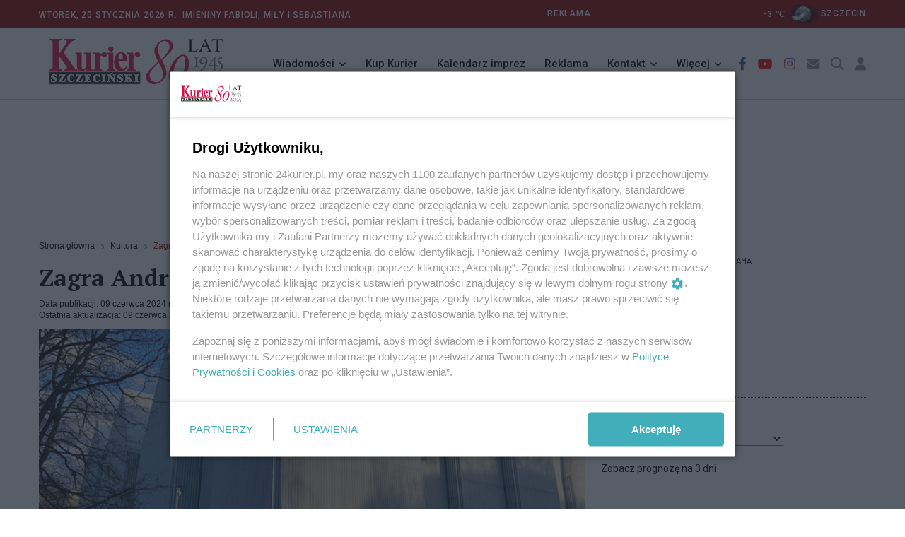

--- FILE ---
content_type: text/html; charset=utf-8
request_url: https://w2.24kurier.pl/aktualnosci/kultura/zagra-andrzej-sikorowski-50-lat-na-scenie/
body_size: 9499
content:



<!DOCTYPE html>
<html lang="pl">
<head>


    <!-- Google tag (gtag.js) -->
    <script async src="https://www.googletagmanager.com/gtag/js?id=G-18LN54EZZD"></script>
    <script>
        window.dataLayer = window.dataLayer || [];
        function gtag() { dataLayer.push(arguments); }
        gtag('js', new Date());

        gtag('config', 'G-18LN54EZZD');
    </script>


    <meta http-equiv="content-type" content="text/html; charset=UTF-8" />
    <meta name="viewport" content="width=device-width, initial-scale=1" />
    <meta name="theme-color" content="#202D40" />

    <script integrity="sha256-9/aliU8dGd2tb6OSsuzixeV4y/faTqgFtohetphbbj0=" crossorigin="anonymous" src="https://code.jquery.com/jquery-3.5.1.min.js"></script>
    <script type="text/javascript" src="/Scripts/jquery.validate.min.js"></script>
    <script type="text/javascript" src="/Scripts/jquery.cookie.js"></script>

    <script src="/Scripts/googledfp2.js?v=202510151312"></script>
    <script type="text/javascript" src="/Scripts/imieniny.js?v=20240819_1955"></script>

    <script type="text/javascript" src="/Scripts/jquery-ui.js?v=20221008"></script>
    <script type="text/javascript" src="/Scripts/datepicker-pl.js?v=20221008"></script>

    <script integrity="sha384-MrcW6ZMFYlzcLA8Nl+NtUVF0sA7MsXsP1UyJoMp4YLEuNSfAP+JcXn/tWtIaxVXM" crossorigin="anonymous" src="https://cdn.jsdelivr.net/npm/bootstrap@5.0.2/dist/js/bootstrap.bundle.min.js"></script>
    <script async defer crossorigin="anonymous" src="https://connect.facebook.net/pl_PL/sdk.js#xfbml=1&amp;version=v4.0"></script>
    <script src="https://cdn.jsdelivr.net/gh/fancyapps/fancybox@3.5.7/dist/jquery.fancybox.min.js"></script>
    <script src="https://cdnjs.cloudflare.com/ajax/libs/malihu-custom-scrollbar-plugin/3.1.5/jquery.mCustomScrollbar.concat.min.js"></script>
    <script type="text/javascript" src="/Scripts/slick.min.js"></script>
    <script type="text/javascript" src="/Scripts/jquery.vEllipsis.min.js"></script>
    <script type="text/javascript" src="/Scripts/rAF.js"></script>
    <script type="text/javascript" src="/Scripts/jquery.fitvids.js"></script>
    <script type="text/javascript" src="/Scripts/pomocnicze.js?v=20251009"></script>
    <script type="text/javascript" src="/Scripts/jquery.scrolling-tabs.js"></script>



        <title>24Kurier.pl - Zagra Andrzej Sikorowski. 50 lat na scenie</title>


    <meta name="description" content="" />
    <meta name="keywords" content="Andrzej Sikorski" />
    <meta property="og:title" content="Zagra Andrzej Sikorowski. 50 lat na scenie" />
    <meta property="og:type" content="website" />
    <meta property="og:url" content="https://w2.24kurier.pl/aktualnosci/kultura/zagra-andrzej-sikorowski-50-lat-na-scenie/" />
    <meta property="og:image" content="https://w2.24kurier.pl/media/pqlj5zcq/793083-anna-gniazdowska.jpg?width=834&height=360&v=1daba3c40125bc0" />
    <meta property="og:description" content="" />


    <link rel="icon" type="image/png" href="https://24kurier.pl/img/favicon.png" />

    <link rel="stylesheet" integrity="sha384-EVSTQN3/azprG1Anm3QDgpJLIm9Nao0Yz1ztcQTwFspd3yD65VohhpuuCOmLASjC" crossorigin="anonymous" href="https://cdn.jsdelivr.net/npm/bootstrap@5.0.2/dist/css/bootstrap.min.css">
    <link rel="stylesheet" href="https://cdn.jsdelivr.net/gh/fancyapps/fancybox@3.5.7/dist/jquery.fancybox.min.css" />
    <link rel="stylesheet" integrity="sha512-MV7K8+y+gLIBoVD59lQIYicR65iaqukzvf/nwasF0nqhPay5w/9lJmVM2hMDcnK1OnMGCdVK+iQrJ7lzPJQd1w==" crossorigin="anonymous" referrerpolicy="no-referrer" href="https://cdnjs.cloudflare.com/ajax/libs/font-awesome/6.2.1/css/all.min.css" />
    <link rel="stylesheet" href="https://cdnjs.cloudflare.com/ajax/libs/malihu-custom-scrollbar-plugin/3.1.5/jquery.mCustomScrollbar.min.css">

    <link rel="stylesheet" type="text/css" href="/Css/custom_styles.css?v=20251118">
    <link rel="stylesheet" type="text/css" href="/Css/custom_styles_mb.css?v=20251106">
    <link rel="stylesheet" type="text/css" href="/Css/slick.css">
    <link rel="stylesheet" type="text/css" href="/Css/jquery.scrolling-tabs.css">


    <script async src="https://www.instagram.com/embed.js"></script>




    <script>
        (function (i, s, o, g, r, a, m) {
            i['GoogleAnalyticsObject'] = r; i[r] = i[r] || function () {
                (i[r].q = i[r].q || []).push(arguments)
            }, i[r].l = 1 * new Date(); a = s.createElement(o),
                m = s.getElementsByTagName(o)[0]; a.async = 1; a.src = g; m.parentNode.insertBefore(a, m)
        })(window, document, 'script', '//www.google-analytics.com/analytics.js', 'ga');

        ga('create', 'UA-52811761-2', 'auto');
        ga('send', 'pageview');

        setTimeout("ga('send', 'event', 'NoBounce', 'Over 10 seconds')", 10000);

    </script>

    <script>
        const theme = localStorage.getItem('theme');
        document.documentElement.dataset.theme = theme;
    </script>
    
    <script id='gptScript' type='text/javascript' crossorigin='anonymous' async src="//securepubads.g.doubleclick.net/tag/js/gpt.js"></script>
    <script>var sas_idmnet = sas_idmnet || {}; sas_idmnet.cmd = sas_idmnet.cmd || []; var sas = sas || {}; sas.cmd = sas.cmd || []; var NzpPyBmOTGuZ = NzpPyBmOTGuZ || false;</script>
    <script type='text/javascript' async src="//smart.idmnet.pl/738737/smartConfig_2123789.js"></script>
    <script type='text/javascript' async src="//smart.idmnet.pl/prebidBoilerplate.js"></script>
        
    <div id="fb-root"></div>
    <script async defer crossorigin="anonymous" nonce="rL9KcjBj" src="https://connect.facebook.net/pl_PL/sdk.js#xfbml=1&amp;version=v15.0"></script>

</head>

<body>

    <header class="header sticky_on">
        <div id="sticky_placeholder"></div>
        <!-- start  topbar -->
        <div class="topbar" id="topbar_wrap">
            <div class="container">
                <div class="row align-items-center">
                    <!-- data -->
                    <div class="col-lg-6">
                        <span class="meta">


                            Wtorek,
                            20 stycznia 2026&nbsp;r.&nbsp;
                            <script type="text/javascript">
            				<!--
                                if (WypiszImieniny) {
                                    WypiszImieniny('Imieniny ', '',
                                        ", ", " i ",
                                        0);
                                }
                                //-->

                            </script>

                        </span>



                    </div>
                    <!-- imieniny koniec -->

                    

<div class="col-lg-6">
    <div class="topbar_right">
        <div class="d-none d-lg-block">
            <span class="meta" style="text-align:left; padding-right:20em">
                <a href="/redakcja/reklama/">REKLAMA</a>
            </span>
            <!--2026-01-20T06:00:00+01:00--><span class="meta">
		-3
		<span>℃</span><a href="/pogoda"><img class="ml-2 mr-2" style="width: 50px;" src="/img/pogoda/kchl.png" alt="" /><span class="meta">szczecin</span></a></span>
        </div>
    </div>
</div>



                    
                        
                    
                </div>
            </div>
        </div>
        <!-- end topbar -->
        <!-- menu -->
        <div class="header_main navbar_wrap" id="navbar_wrap">
            <div class="container">
                <div class="row">
                    <div class="d-flex align-items-center justify-content-between">
                        <!-- start logo -->
                        <div class="logo">
                            <a href="/">
                                <img src="/media/5g1hmouo/kurier_winieta_31-12-2022_bez_napisow_277x70_80_lat.png" alt="24kurier.pl" />
                            </a>
                        </div>
                        <!-- koniec logo -->
                        <!-- start main menu -->
                        <nav class="main_menu">
                            <ul>
                                <li class="main_menu_item main_menu_sub">
                                    <a href="#">Wiadomości</a>
                                    <ul class="main_menu_dropdown">
                                        <li><a href="/aktualnosci/wiadomosci">Szczecin/Region</a></li>
                                        <li><a href="/aktualnosci/sport/">Sport</a></li>
                                        <li><a href="/aktualnosci/kultura/">Kultura</a></li>
                                        <li><a href="/aktualnosci/nauka/">Nauka</a></li>
                                        <li><a href="/aktualnosci/kraj">Kraj/Świat</a></li>
                                        <li><a href="/na-luzie/">Na luzie</a></li>
                                    </ul>
                                </li>

                                <li class="main_menu_item">
                                    <a href="//ekurier.24kurier.pl" target="_blank">Kup Kurier</a>
                                </li>

                                <li class="main_menu_item">
                                    <a href="/kalendarz-imprez/">Kalendarz imprez</a>
                                </li>

                                <li class="main_menu_item">
                                    <a href="/redakcja/reklama">Reklama</a>
                                </li>

                                <li class="main_menu_item main_menu_sub">
                                    <a href="#">Kontakt</a>
                                    <ul class="main_menu_dropdown">
                                        <li><a href="/strony-pomocnicze/napisz-do-nas/">Napisz do nas</a></li>
                                        <li><a href="/redakcja/kontakt">Redakcja</a></li>
                                    </ul>
                                </li>

                                <li class="main_menu_item main_menu_sub">
                                    <a href="#">Więcej</a>
                                    <ul class="main_menu_dropdown">
                                        <li><a href="/75-lat-kuriera-szczecinskiego/">80 lat Kuriera</a></li>
                                        <li><a href="/pogoda/">Pogoda</a></li>
                                    </ul>
                                </li>

                            </ul>
                        </nav>
                        <!-- koniec main menu -->
                        <!-- start ikony -->
                        <ul class="header_item">
                            <li class="item i_facebook"><a href="https://www.facebook.com/KurierSzczecinski/" target="_blank"><i class="fab fa-facebook-f"></i></a></li>
                            <li class="item i_youtube"><a href="https://www.youtube.com/user/24Kurier" target="_blank"><i class="fab fa-youtube"></i></a></li>
                            <li class="item i_instagram"><a href="https://www.instagram.com/explore/locations/648581805/24kurierpl-serwis-gazety-kurier-szczecinski/?hl=pl" target="_blank"><i class="fab fa-instagram"></i></a></li>

                            <li class="item i_mail"><a href="/strony-pomocnicze/napisz-do-nas/"><i class="fas fa-envelope"></i></a></li>

                            <li class="item i_search">
                                <div class="nav_search">
                                    <a href="#" class="search_trigger"><i class="fas fa-search"></i></a>
                                    <div class="search_box">
                                        <form class="search_form" id="szukaj_form" action="/Szukaj">
                                            <input name="frazy" type="text" placeholder="Szukaj na 24kurier.pl" class="search_input" />
                                            <button type="submit" class="search_button"
                                                    onclick="document.getElementById('szukaj_form').submit();">
                                                <i class="fas fa-search"></i>
                                            </button>
                                        </form>
                                    </div>
                                </div>

                            </li>
                            <li>
                                


    <li class="item i_login">
        <a href="/logowanie">
            <i class="fa-solid fa-user"></i>
            </a>
    </li>

                            </li>
                        </ul>
                        <!-- koniec ikony -->
                    </div>
                </div>
            </div>
        </div>
    </header>


    <!-- start mobile-header -->
    <div class="mobile_header mobile_sticky_on">
        <div id="mobile_sticky_placeholder"></div>
        <div class="topbar_mobile" id="topbar_mobile">
            <ul>
                <li>
                    Wtorek,
                    20 stycznia 2026r.&nbsp;

                </li>
            </ul>
        </div>

        <div class="mobile_menu_bar_wrap" id="mobile_menu_bar_wrap">
            <div class="menu_mobile_bar">
                <div class="logo bg-shadow">
                    <a href="/"><img src="/media/5g1hmouo/kurier_winieta_31-12-2022_bez_napisow_277x70_80_lat.png" alt="24kurier"></a>
                </div>


            <ul class="header_item">
                <li class="item i_mail">
                    <a href="/strony-pomocnicze/napisz-do-nas/"><i class="fas fa-envelope"></i></a>
                </li>

                <li class="item i_search">
                    <div class="nav_search">
                        <a href="#" class="search_trigger"><i class="fas fa-search"></i></a>
                        <div class="search_box">
                            <form class="search_form" id="szukaj_form" action="/Szukaj">
                                <input type="text" name="frazy" placeholder="Szukaj na 24kurier.pl" class="search_input">
                                <button type="submit" class="search_button" onclick="document.getElementById('szukaj_form').submit();">
                                    <i class="fas fa-search"></i>
                                </button>
                            </form>
                        </div>
                    </div>
                </li>


                <li class="item i_switch">
                    <a class="darkbutton"><i class="fa-solid fa-moon"></i></a>
                    <a class="lightbutton" style="display:none;"><i class="fa-solid fa-sun"></i> </a>
                </li>

                
                    


    <li class="item i_login">
        <a href="/logowanie">
            <i class="fa-solid fa-user"></i>
            </a>
    </li>

                

                <li class="item">
                    <span class="togler_mobile">
                        <span class="bar"></span>
                        <span class="bar"></span>
                        <span class="bar"></span>
                        <span class="bar"></span>
                    </span>
                </li>
            </ul>

            </div>

            <div class="menu_mobile_nav">
                <div class="menu_mobile">
                    <ul class="menu">
                        <li class="menu_mobile_sub">
                            <a href="/aktualnosci/wiadomosci/">Wiadomości</a>
                            <ul class="menu_mobile_dropdown">
                                <li><a href="/aktualnosci/wiadomosci">Szczecin/Region</a></li>
                                <li><a href="/aktualnosci/sport/">Sport</a></li>
                                <li><a href="/aktualnosci/kultura/">Kultura</a></li>
                                <li><a href="/aktualnosci/nauka/">Nauka</a></li>
                                <li><a href="/aktualnosci/kraj/">Kraj/Świat</a></li>
                                <li><a href="/na-luzie/">Na Luzie</a></li>
                            </ul>
                        </li>

                        <li>
                            <a href="//ekurier.24kurier.pl" target="_blank">Kup Kurier</a>
                        </li>

                        <li>
                            <a href="/kalendarz-imprez/">Kalendarz imprez</a>
                        </li>

                        <li>
                            <a href="/redakcja/reklama/">Reklama</a>
                        </li>

                        <li class="menu_mobile_sub">
                            <a href="/redakcja/kontakt/">Kontakt</a>
                            <ul class="menu_mobile_dropdown">
                                <li><a href="/strony-pomocnicze/napisz-do-nas/">Napisz do nas</a></li>
                                <li><a href="/redakcja/kontakt">Redakcja</a></li>
                            </ul>
                        </li>

                        <li class="menu_mobile_sub">
                            <a href="#">Więcej</a>
                            <ul class="menu_mobile_dropdown">
                                <li><a href="/75-lat-kuriera-szczecinskiego/">80 lat kuriera</a></li>
                                <li><a href="/pogoda/">Pogoda</a></li>
                            </ul>
                        </li>

                    </ul>
                </div>
            </div>
        </div>
    </div>

    <div class="box_reklama_txt">REKLAMA</div>
    <div class="box_reklama">

              
        
    <div id='top_1'>
        <script type='text/javascript'>
            sas_idmnet.cmd.push(function () { sas_idmnet.release('top_1'); });
        </script>
    </div>

        


    </div>

    






<script type="application/ld+json">
{
        "@type": "NewsArticle",
    "mainEntityOfPage": "https://w2.24kurier.pl/aktualnosci/kultura/zagra-andrzej-sikorowski-50-lat-na-scenie/",
    "headline": "Zagra Andrzej Sikorowski. 50 lat na scenie",
    "description": "",
    "datePublished": null,
    "dateModified": "2024-06-09 07:11",
    "author": {
            "@type": "Person",
        "name": "Redakcja Kuriera"
    },
    "publisher": {
            "@type": "Organization",
        "name": "Kurier Szczeci\u0144ski",
        "url": "https://24kurier.pl",
        "logo": {
                "@type": "ImageObject",
            "url": "https://24kurier.pl/img/fav/favicon.ico"
        }
        },
    "image": {
            "@type": "ImageObject",
        "url": "https://w2.24kurier.pl/media/pqlj5zcq/793083-anna-gniazdowska.jpg?width=834&height=360&v=1daba3c40125bc0"
    },
    "@context": "http://schema.org"
}
</script>


<div class="container artykul">
    <div class="row">
        <div class="col-lg-8 col-md-12">
            


<div>
    <ul class="breadcrumb">

                <li class="breadcrumb-item">
                    <a href="/">
                        Strona g&#x142;&#xF3;wna
                    </a>
                </li>
                <li class="breadcrumb-item">
                    <a href="/aktualnosci/kultura/">
                        Kultura
                    </a>
                </li>

        <li class="breadcrumb-item active">
            Zagra Andrzej Sikorowski. 50 lat na scenie
        </li>
    </ul>
</div>

            <div class="art">
                <h1 class="art_tytul">
                    Zagra Andrzej Sikorowski. 50 lat na scenie

                </h1>
                    <div class="art_meta">
                        <div class="art_pub">
                            Data publikacji: 09 czerwca 2024 r. 07:11
                        </div>

                            <div class="art_akt">
                                Ostatnia aktualizacja: 09 czerwca 2024 r. 07:11
                            </div>
                    </div>

                <input type="hidden" id="viewCount" value='1,201'>
                <input type="hidden" id="artId" value="736289">

                    <div class="art_fot_top">

                        <a href="https://w2.24kurier.pl/media/pqlj5zcq/793083-anna-gniazdowska.jpg" data-fancybox="gallery3" data-caption='Fot. Anna GNIAZDOWSKA'>
                            <!-- tu jest istotne by link nie miał dodatkowych parametrów -->
                            <img src="/media/pqlj5zcq/793083-anna-gniazdowska.jpg?width=834&amp;height=360&amp;v=1daba3c40125bc0" class="img-fluid figure-img" alt="Zagra Andrzej Sikorowski. 50 lat na scenie" />
                        </a>

                        <div class="art_fot_podpis">
                            Fot. Anna GNIAZDOWSKA
                            <span class="autor_fotki">
                                &nbsp;
                            </span>
                        </div>
                    </div>



                <p><strong>W niedzielę o g. 17 w Filharmonii w Szczecinie zagra Andrzej Sikorski. Artysta to wybitna postać polskiej sceny muzycznej: poeta, autor tekstów, kompozytor, piosenkarz i gitarzysta, lider grupy Pod Budą, felietonista, twórca utworów do filmów i spektakli teatralnych, laureat wielu nagród i wyróżnień oraz odznaczeń państwowych. </strong></p><center>
    <div class="box_reklama_txt">REKLAMA</div>
    <div id='inside_2_article'>
        <script type='text/javascript'>
            sas_idmnet.cmd.push(function () { sas_idmnet.release('inside_2_article'); });
        </script>
    </div>
    <div class="odstep"></div>
</center>
<p>W październiku artysta obchodził jubileusz siedemdziesiątych urodzin. Kolejny jubileuszowy akcent, to 50 lat pracy artystycznej, a od ponad 40 lat jest na scenie z grupą „Pod Budą”. 40 lat temu otrzymał wyróżnienie na festiwalu Polskiej Piosenki w Opolu, a 30 lat temu na Sopot Festival ’89.</p>
<p>Z udziałem zespołu muzycznego składającego się z kilku osób w tym córki Mai, Andrzej Sikorowski wykona swoje największe przeboje, w tym z repertuaru grupy „Pod Budą”.</p>
<p><strong>(as)</strong></p>

                <div class="box_reklama_txt">REKLAMA</div>
                <div class="box_reklama">
                    
    <center>
        <div id='inside_3_article'>
            <script type='text/javascript'>
                sas_idmnet.cmd.push(function () { sas_idmnet.release('inside_3_article'); });
            </script>
        </div>
    </center>

                    

                </div>


                        <div class="galeria">
                                        <div>

                                            <a data-fancybox="gallery3"
                                                                                              data-caption='Fot. Anna GNIAZDOWSKA'
                                               href="/media/0mlozd05/855168-anna-gniazdowska.jpg">
                                                <img src="/media/0mlozd05/855168-anna-gniazdowska.jpg?rmode=pad&amp;width=266&amp;height=200&amp;bgcolor=fff&amp;v=1dab8d678844f20"
                                                     class="img-fluid"
                                                     alt="Zagra Andrzej Sikorowski. 50 lat na scenie">
                                            </a>
                                        </div>

                        </div>







                </div> <!-- zamyka artykuł (art)-->

               

                <div class="art_social">
                    <script type="text/javascript" async="async" src="//s7.addthis.com/js/300/addthis_widget.js#pubid=ra-55ad103716fce35b"></script>

<div class="addthis_sharing_toolbox"></div>

                </div>

                



                

    <div>
        <span>
            Tylko zalogowani użytkownicy mają możliwość komentowania
        </span>
        <br />
        <a href="/memberspages/zaloguj/?returnUrl=/aktualnosci/kultura/zagra-andrzej-sikorowski-50-lat-na-scenie/">
            Zaloguj się
        </a>
        <a href="/memberspages/zarejestruj/">
            Zarejestruj
        </a>
        <hr />
    </div>








            </div>

        <div class="col-lg-4 col-md-12">

            






                <div class="box_reklama_txt">REKLAMA</div>
                <div class="box_reklama">
                    <div id='side_1'>
    <script type='text/javascript'>
        sas_idmnet.cmd.push(function () { sas_idmnet.release('side_1'); });
    </script>
</div>


                </div>

            

<!-- Pogoda -->
<div class="sidebox">
    <h1 class="headline_sidebox_1">
        <span>
            Pogoda
        </span>
    </h1>

    <div class="pogoda">
        <table>
            <!----><tr><td>
            -3
            <span>℃</span></td><td><img class="ml-2 mr-2" style="width: 70px;" src="/img/pogoda/kchl.png" alt="pogos_icon" /></td><td><select id="ddlMiasto" class="pogoda_widget_dll"><option value="szczecin">Szczecin</option><option value="bialogard">Białogard</option><option value="choszczno">Choszczno</option><option value="drawsko-pomorskie">Drawsko Pomorskie</option><option value="goleniow">Goleniów</option><option value="gryfice">Gryfice</option><option value="gryfino">Gryfino</option><option value="kamien-pomorski">Kamień Pomorski</option><option value="kolobrzeg">Kołobrzeg</option><option value="koszalin">Koszalin</option><option value="lobez">Łobez</option><option value="mysliborz">Myślibórz</option><option value="police">Police</option><option value="pyrzyce">Pyrzyce</option><option value="slawno">Sławno</option><option value="stargard-szczecinski">Stargard</option><option value="swidwin">Świdwin</option><option value="swinoujscie">Świnoujscie</option><option value="szczecinek">Szczecinek</option><option value="walcz">Wałcz</option></select></td></tr>
            <tr>
                <td colspan="3">
                    <a href="/pogoda/">Zobacz prognozę na 3 dni </a>
                </td>
            </tr>
        </table>
    </div>
</div>





            <!-- newsroom -->


                <div class="box_reklama_txt">REKLAMA</div>
                <div class="box_reklama" style="max-width:325px">
                    <center>
                        <div id='side_2'>
    <script type='text/javascript'>
        sas_idmnet.cmd.push(function () { sas_idmnet.release('side_2'); });
    </script>
</div>

                    </center>
                </div>



            </div>

    </div>

</div>

<script>

	//$("iframe").wrap("<div class='art_video'/>");
	$('iframe[src^="https://www.youtube.com/embed/"]').wrap("<div class='art_video'/>");

	//$(".art img").not('.art_fot_top').wrap("<figure class='art_fot_center'>");
	$(".art img").not('.art_fot_top').addClass("img-fluid");
	$(".art img").not('.art_fot_top').css('height', 'auto');




</script>



    <div class="odstep"></div>

    <!-- STOPKA -->
    <footer class="stopka">
        <div class="row">
            <div class="col-md-4">
                <p>Copyright © 2022 Kurier Szczeciński sp. z o.o. <br />Wszelkie prawa zastrzeżone</p>
            </div>

            <div class="col-md-8">
                <ul class="stopka_linki">
                    <li><a href="/redakcja/kontakt/">Kontakt</a></li>
                    <li><a href="/redakcja/nota-wydawnicza/">Nota wydawnicza</a></li>
                    <li><a href="/redakcja/pap/">Nota prawna</a></li>
                    <li><a href="/strony-pomocnicze/polityka-prywatnosci/">Polityka prywatności</a></li>
                    <li><a href="/redakcja/reklama/">Reklama</a></li>
                </ul>
            </div>
        </div>
    </footer>


    <!-- START JAVASCRIPT -->


    <script type="text/javascript" src="/Scripts/app.js?v=20251009"></script>

    <script>
        window.twttr = (function (d, s, id) {
            var js, fjs = d.getElementsByTagName(s)[0],
                t = window.twttr || {};
            if (d.getElementById(id)) return t;
            js = d.createElement(s);
            js.id = id;
            js.src = "https://platform.twitter.com/widgets.js";
            fjs.parentNode.insertBefore(js, fjs);

            t._e = [];
            t.ready = function (f) {
                t._e.push(f);
            };
            return t;
        }
            (document, "script", "twitter-wjs"));
    </script>



    <script type="text/javascript">


        $(document).ready(function () {

            $('.dpCommentSend').click(function (e) {

                e.preventDefault();
                if (!$('#dpComments_Regulamin').is(':checked')) {
                    alert("Musisz zaakceptować regulamin");
                }
                else if ($('.dpComments_form #Name').val().length == 0) {
                    alert("Pole Nazwa jest wymagane");
                }
                else if ($('.dpComments_form #Message').val().length == 0) {
                    alert("Pole Wiadomość jest wymagane");
                }
                else {
                    var btn = $('#dpComments_Submit');
                    btn.prop('disabled', true);
                    var form = $('.dpComments_form');
                    $.post(form.attr('action'), form.serialize(), function () {


                    }).done(function (result) {
                        switch (result) {
                            case 'captcha_failed':
                                $('#recaptcha_reload').click();
                                alert('Błąd reCaptcha');
                                break;
                            case 'OK':

                                $('.dpComments_form #Name').val('');
                                $('.dpComments_form #Message').val('');
                                $('#dpComments_Regulamin').prop("checked", false);
                                $('#recaptcha_reload').click();

                                alert("Komentarz został wysłany i czeka na akceptację.");

                                break;
                            default:
                        }

                    }).fail(function () {
                        alert("Nie można w tej chwili wysłać komentarza.");
                    }).always(function () {

                    });

                    btn.prop('disabled', false);
                }
            });

        });

        $(function () {

            const urlParams = new URLSearchParams(window.location.search);
            const param_dateimp = urlParams.get('dateimp');
            const param_categoryimp = urlParams.get('categoryimp');

            $("#datepicker").datepicker({
                dateFormat: 'mm-dd-yy',
                showButtonPanel: false,
                onSelect: function (dateStr) {
                    var baseurl = window.location.origin + '/kalendarz-imprez/';
                    var params = '?dateimp=' + dateStr;

                    if (param_categoryimp) {
                        params = params + '&categoryimp=' + param_categoryimp;
                    }
                    window.location = baseurl + params;
                }



            });

            if (param_dateimp) {
                var dt = new Date(param_dateimp);
                $('#datepicker').datepicker("setDate", new Date(dt));
            }
        });


    </script>





</body>
</html>



--- FILE ---
content_type: text/css
request_url: https://w2.24kurier.pl/Css/jquery.scrolling-tabs.css
body_size: 525
content:
/**
 * jquery-bootstrap-scrolling-tabs
 * @version v2.6.1
 * @link https://github.com/mikejacobson/jquery-bootstrap-scrolling-tabs
 * @author Mike Jacobson <michaeljjacobson1@gmail.com>
 * @license MIT License, http://www.opensource.org/licenses/MIT
 */

 .scrtabs-tab-container * {
    box-sizing: border-box; 
  }
  
  .scrtabs-tab-container {
    height: 42px; 
  }
  
  .scrtabs-tab-container .tab-content {
      clear: left; 
  }
  
  .scrtabs-tab-container.scrtabs-bootstrap4 .scrtabs-tabs-movable-container > .navbar-nav {
    -ms-flex-direction: row;
    flex-direction: row; 
  }
  
  .scrtabs-tabs-fixed-container {
    float: left;
    height: 42px;
    overflow: hidden;
    width: 100%; 
  }
  
  .scrtabs-tabs-movable-container {
    position: relative; 
  }
    
  .scrtabs-tabs-movable-container .tab-content {
      display: none; 
  }
  
  .scrtabs-tab-container.scrtabs-rtl .scrtabs-tabs-movable-container > ul.nav-tabs {
    padding-right: 0; 
  }
  
  .scrtabs-tab-scroll-arrow {
    color: #428bca;
    display: none;
    float: left;
    padding-top: 5px;
  }
  
  .scrtabs-tab-scroll-arrow:hover {
      background-color: #eeeeee; 
  }
  
  .scrtabs-tab-scroll-arrow, 
  .scrtabs-tab-scroll-arrow .scrtabs-click-target {
    cursor: pointer; 
  }
  
  .scrtabs-tab-scroll-arrow.scrtabs-with-click-target {
    cursor: default; 
  }
  
  .scrtabs-tab-scroll-arrow.scrtabs-disable,
  .scrtabs-tab-scroll-arrow.scrtabs-disable .scrtabs-click-target {
    color: #ddd;
    cursor: default; 
  }
  
  .scrtabs-tab-scroll-arrow.scrtabs-disable:hover {
    background-color: initial; 
  }
  
  .scrtabs-tabs-fixed-container ul.nav-tabs > li {
    white-space: nowrap;
  }  

--- FILE ---
content_type: text/javascript
request_url: https://w2.24kurier.pl/Scripts/jquery.scrolling-tabs.js
body_size: 16607
content:
/**
 * jquery-bootstrap-scrolling-tabs
 * @version v2.6.1
 * @link https://github.com/mikejacobson/jquery-bootstrap-scrolling-tabs
 * @author Mike Jacobson <michaeljjacobson1@gmail.com>
 * @license MIT License, http://www.opensource.org/licenses/MIT
 */
/**
 * jQuery plugin version of Angular directive angular-bootstrap-scrolling-tabs:
 * https://github.com/mikejacobson/angular-bootstrap-scrolling-tabs
 */

;(function ($, window) {
    'use strict';
    /* jshint unused:false */
  
    /* exported CONSTANTS */
    var CONSTANTS = {
      CONTINUOUS_SCROLLING_TIMEOUT_INTERVAL: 50, // timeout interval for repeatedly moving the tabs container
                                                  // by one increment while the mouse is held down--decrease to
                                                  // make mousedown continous scrolling faster
      SCROLL_OFFSET_FRACTION: 6, // each click moves the container this fraction of the fixed container--decrease
                                 // to make the tabs scroll farther per click
    
      DATA_KEY_DDMENU_MODIFIED: 'scrtabsddmenumodified',
      DATA_KEY_IS_MOUSEDOWN: 'scrtabsismousedown',
      DATA_KEY_BOOTSTRAP_TAB: 'bs.tab',
    
      CSS_CLASSES: {
        BOOTSTRAP4: 'scrtabs-bootstrap4',
        RTL: 'scrtabs-rtl',
        SCROLL_ARROW_CLICK_TARGET: 'scrtabs-click-target',
        SCROLL_ARROW_DISABLE: 'scrtabs-disable',
        SCROLL_ARROW_WITH_CLICK_TARGET: 'scrtabs-with-click-target'
      },
    
      SLIDE_DIRECTION: {
        LEFT: 1,
        RIGHT: 2
      },
    
      EVENTS: {
        CLICK: 'click.scrtabs',
        DROPDOWN_MENU_HIDE: 'hide.bs.dropdown.scrtabs',
        DROPDOWN_MENU_SHOW: 'show.bs.dropdown.scrtabs',
        FORCE_REFRESH: 'forcerefresh.scrtabs',
        MOUSEDOWN: 'mousedown.scrtabs',
        MOUSEUP: 'mouseup.scrtabs',
        TABS_READY: 'ready.scrtabs',
        TOUCH_END: 'touchend.scrtabs',
        TOUCH_MOVE: 'touchmove.scrtabs',
        TOUCH_START: 'touchstart.scrtabs',
        WINDOW_RESIZE: 'resize.scrtabs'
      }
    };
    
    // smartresize from Paul Irish (debounced window resize)
    (function (sr) {
      var debounce = function (func, threshold, execAsap) {
        var timeout;
    
        return function debounced() {
          var obj = this, args = arguments;
          function delayed() {
            if (!execAsap) {
              func.apply(obj, args);
            }
            timeout = null;
          }
    
          if (timeout) {
            clearTimeout(timeout);
          } else if (execAsap) {
            func.apply(obj, args);
          }
    
          timeout = setTimeout(delayed, threshold || 100);
        };
      };
      $.fn[sr] = function (fn, customEventName) {
        var eventName = customEventName || CONSTANTS.EVENTS.WINDOW_RESIZE;
        return fn ? this.bind(eventName, debounce(fn)) : this.trigger(sr);
      };
    
    })('smartresizeScrtabs');
    
    /* ***********************************************************************************
     * ElementsHandler - Class that each instance of ScrollingTabsControl will instantiate
     * **********************************************************************************/
    function ElementsHandler(scrollingTabsControl) {
      var ehd = this;
    
      ehd.stc = scrollingTabsControl;
    }
    
    // ElementsHandler prototype methods
    (function (p) {
        p.initElements = function (options) {
          var ehd = this;
    
          ehd.setElementReferences(options);
          ehd.setEventListeners(options);
        };
    
        p.listenForTouchEvents = function () {
          var ehd = this,
              stc = ehd.stc,
              smv = stc.scrollMovement,
              ev = CONSTANTS.EVENTS;
    
          var touching = false;
          var touchStartX;
          var startingContainerLeftPos;
          var newLeftPos;
    
          stc.$movableContainer
            .on(ev.TOUCH_START, function (e) {
              touching = true;
              startingContainerLeftPos = stc.movableContainerLeftPos;
              touchStartX = e.originalEvent.changedTouches[0].pageX;
            })
            .on(ev.TOUCH_END, function () {
              touching = false;
            })
            .on(ev.TOUCH_MOVE, function (e) {
              if (!touching) {
                return;
              }
    
              var touchPageX = e.originalEvent.changedTouches[0].pageX;
              var diff = touchPageX - touchStartX;
              if (stc.rtl) {
                diff = -diff;
              }
              var minPos;
    
              newLeftPos = startingContainerLeftPos + diff;
              if (newLeftPos > 0) {
                newLeftPos = 0;
              } else {
                minPos = smv.getMinPos();
                if (newLeftPos < minPos) {
                  newLeftPos = minPos;
                }
              }
              stc.movableContainerLeftPos = newLeftPos;
    
              var leftOrRight = stc.rtl ? 'right' : 'left';
              stc.$movableContainer.css(leftOrRight, smv.getMovableContainerCssLeftVal());
              smv.refreshScrollArrowsDisabledState();
            });
        };
    
        p.refreshAllElementSizes = function () {
          var ehd = this,
              stc = ehd.stc,
              smv = stc.scrollMovement,
              scrollArrowsWereVisible = stc.scrollArrowsVisible,
              actionsTaken = {
                didScrollToActiveTab: false
              },
              isPerformingSlideAnim = false,
              minPos;
    
          ehd.setElementWidths();
          ehd.setScrollArrowVisibility();
    
          // this could have been a window resize or the removal of a
          // dynamic tab, so make sure the movable container is positioned
          // correctly because, if it is far to the left and we increased the
          // window width, it's possible that the tabs will be too far left,
          // beyond the min pos.
          if (stc.scrollArrowsVisible) {
            // make sure container not too far left
            minPos = smv.getMinPos();
    
            isPerformingSlideAnim = smv.scrollToActiveTab({
              isOnWindowResize: true
            });
    
            if (!isPerformingSlideAnim) {
              smv.refreshScrollArrowsDisabledState();
    
              if (stc.rtl) {
                if (stc.movableContainerRightPos < minPos) {
                  smv.incrementMovableContainerLeft(minPos);
                }
              } else {
                if (stc.movableContainerLeftPos < minPos) {
                  smv.incrementMovableContainerRight(minPos);
                }
              }
            }
    
            actionsTaken.didScrollToActiveTab = true;
    
          } else if (scrollArrowsWereVisible) {
            // scroll arrows went away after resize, so position movable container at 0
            stc.movableContainerLeftPos = 0;
            smv.slideMovableContainerToLeftPos();
          }
    
          return actionsTaken;
        };
    
        p.setElementReferences = function (settings) {
          var ehd = this,
              stc = ehd.stc,
              $tabsContainer = stc.$tabsContainer,
              $leftArrow,
              $rightArrow,
              $leftArrowClickTarget,
              $rightArrowClickTarget;
    
          stc.isNavPills = false;
    
          if (stc.rtl) {
            $tabsContainer.addClass(CONSTANTS.CSS_CLASSES.RTL);
          }
    
          if (stc.usingBootstrap4) {
            $tabsContainer.addClass(CONSTANTS.CSS_CLASSES.BOOTSTRAP4);
          }
    
          stc.$fixedContainer = $tabsContainer.find('.scrtabs-tabs-fixed-container');
          $leftArrow = stc.$fixedContainer.prev();
          $rightArrow = stc.$fixedContainer.next();
    
          // if we have custom arrow content, we might have a click target defined
          if (settings.leftArrowContent) {
            $leftArrowClickTarget = $leftArrow.find('.' + CONSTANTS.CSS_CLASSES.SCROLL_ARROW_CLICK_TARGET);
          }
    
          if (settings.rightArrowContent) {
            $rightArrowClickTarget = $rightArrow.find('.' + CONSTANTS.CSS_CLASSES.SCROLL_ARROW_CLICK_TARGET);
          }
    
          if ($leftArrowClickTarget && $leftArrowClickTarget.length) {
            $leftArrow.addClass(CONSTANTS.CSS_CLASSES.SCROLL_ARROW_WITH_CLICK_TARGET);
          } else {
            $leftArrowClickTarget = $leftArrow;
          }
    
          if ($rightArrowClickTarget && $rightArrowClickTarget.length) {
            $rightArrow.addClass(CONSTANTS.CSS_CLASSES.SCROLL_ARROW_WITH_CLICK_TARGET);
          } else {
            $rightArrowClickTarget = $rightArrow;
          }
    
          stc.$movableContainer = $tabsContainer.find('.scrtabs-tabs-movable-container');
          stc.$tabsUl = $tabsContainer.find('.nav-tabs');
    
          // check for pills
          if (!stc.$tabsUl.length) {
            stc.$tabsUl = $tabsContainer.find('.nav-pills');
    
            if (stc.$tabsUl.length) {
              stc.isNavPills = true;
            }
          }
    
          stc.$tabsLiCollection = stc.$tabsUl.find('> li');
    
          stc.$slideLeftArrow = stc.reverseScroll ? $leftArrow : $rightArrow;
          stc.$slideLeftArrowClickTarget = stc.reverseScroll ? $leftArrowClickTarget : $rightArrowClickTarget;
          stc.$slideRightArrow = stc.reverseScroll ? $rightArrow : $leftArrow;
          stc.$slideRightArrowClickTarget = stc.reverseScroll ? $rightArrowClickTarget : $leftArrowClickTarget;
          stc.$scrollArrows = stc.$slideLeftArrow.add(stc.$slideRightArrow);
    
          stc.$win = $(window);
        };
    
        p.setElementWidths = function () {
          var ehd = this,
              stc = ehd.stc;
    
          stc.winWidth = stc.$win.width();
          stc.scrollArrowsCombinedWidth = stc.$slideLeftArrow.outerWidth() + stc.$slideRightArrow.outerWidth();
    
          ehd.setFixedContainerWidth();
          ehd.setMovableContainerWidth();
        };
    
        p.setEventListeners = function (settings) {
          var ehd = this,
              stc = ehd.stc,
              evh = stc.eventHandlers,
              ev = CONSTANTS.EVENTS,
              resizeEventName = ev.WINDOW_RESIZE + stc.instanceId;
    
          if (settings.enableSwiping) {
            ehd.listenForTouchEvents();
          }
    
          stc.$slideLeftArrowClickTarget
            .off('.scrtabs')
            .on(ev.MOUSEDOWN, function (e) { evh.handleMousedownOnSlideMovContainerLeftArrow.call(evh, e); })
            .on(ev.MOUSEUP, function (e) { evh.handleMouseupOnSlideMovContainerLeftArrow.call(evh, e); })
            .on(ev.CLICK, function (e) { evh.handleClickOnSlideMovContainerLeftArrow.call(evh, e); });
    
          stc.$slideRightArrowClickTarget
            .off('.scrtabs')
            .on(ev.MOUSEDOWN, function (e) { evh.handleMousedownOnSlideMovContainerRightArrow.call(evh, e); })
            .on(ev.MOUSEUP, function (e) { evh.handleMouseupOnSlideMovContainerRightArrow.call(evh, e); })
            .on(ev.CLICK, function (e) { evh.handleClickOnSlideMovContainerRightArrow.call(evh, e); });
    
          if (stc.tabClickHandler) {
            stc.$tabsLiCollection
              .find('a[data-toggle="tab"]')
              .off(ev.CLICK)
              .on(ev.CLICK, stc.tabClickHandler);
          }
    
          if (settings.handleDelayedScrollbar) {
            ehd.listenForDelayedScrollbar();
          }
    
          stc.$win
            .off(resizeEventName)
            .smartresizeScrtabs(function (e) { evh.handleWindowResize.call(evh, e); }, resizeEventName);
    
          $('body').on(CONSTANTS.EVENTS.FORCE_REFRESH, stc.elementsHandler.refreshAllElementSizes.bind(stc.elementsHandler));
        };
    
        p.listenForDelayedScrollbar = function () {
          var iframe = document.createElement('iframe');
          iframe.id = "scrtabs-scrollbar-resize-listener";
          iframe.style.cssText = 'height: 0; background-color: transparent; margin: 0; padding: 0; overflow: hidden; border-width: 0; position: absolute; width: 100%;';
          iframe.onload = function() {
            var timeout;
    
            function handleResize() {
              try {
                $(window).trigger('resize');
                timeout = null;
              } catch(e) {}
            }
    
            iframe.contentWindow.addEventListener('resize', function() {
              if (timeout) {
                clearTimeout(timeout);
              }
    
              timeout = setTimeout(handleResize, 100);
            });
          };
          
          document.body.appendChild(iframe);
        };
    
        p.setFixedContainerWidth = function () {
          var ehd = this,
              stc = ehd.stc,
              tabsContainerRect = stc.$tabsContainer.get(0).getBoundingClientRect();
          /**
           * @author poletaew
           * It solves problem with rounding by jQuery.outerWidth
           * If we have real width 100.5 px, jQuery.outerWidth returns us 101 px and we get layout's fail
           */
          stc.fixedContainerWidth = tabsContainerRect.width || (tabsContainerRect.right - tabsContainerRect.left);
          stc.fixedContainerWidth = stc.fixedContainerWidth * stc.widthMultiplier;
    
          stc.$fixedContainer.width(stc.fixedContainerWidth);
        };
    
        p.setFixedContainerWidthForHiddenScrollArrows = function () {
          var ehd = this,
              stc = ehd.stc;
    
          stc.$fixedContainer.width(stc.fixedContainerWidth);
        };
    
        p.setFixedContainerWidthForVisibleScrollArrows = function () {
          var ehd = this,
              stc = ehd.stc;
    
          stc.$fixedContainer.width(stc.fixedContainerWidth - stc.scrollArrowsCombinedWidth);
        };
    
        p.setMovableContainerWidth = function () {
          var ehd = this,
              stc = ehd.stc,
              $tabLi = stc.$tabsUl.find('> li');
    
          stc.movableContainerWidth = 0;
    
          if ($tabLi.length) {
    
            $tabLi.each(function () {
              var $li = $(this),
                  totalMargin = 0;
    
              if (stc.isNavPills) { // pills have a margin-left, tabs have no margin
                totalMargin = parseInt($li.css('margin-left'), 10) + parseInt($li.css('margin-right'), 10);
              }
    
              stc.movableContainerWidth += ($li.outerWidth() + totalMargin);
            });
    
            stc.movableContainerWidth += 1;
    
            // if the tabs don't span the width of the page, force the
            // movable container width to full page width so the bottom
            // border spans the page width instead of just spanning the
            // width of the tabs
            if (stc.movableContainerWidth < stc.fixedContainerWidth) {
              stc.movableContainerWidth = stc.fixedContainerWidth;
            }
          }
    
          stc.$movableContainer.width(stc.movableContainerWidth);
        };
    
        p.setScrollArrowVisibility = function () {
          var ehd = this,
              stc = ehd.stc,
              shouldBeVisible = stc.movableContainerWidth > stc.fixedContainerWidth;
    
          if (shouldBeVisible && !stc.scrollArrowsVisible) {
            stc.$scrollArrows.show();
            stc.scrollArrowsVisible = true;
          } else if (!shouldBeVisible && stc.scrollArrowsVisible) {
            stc.$scrollArrows.hide();
            stc.scrollArrowsVisible = false;
          }
    
          if (stc.scrollArrowsVisible) {
            ehd.setFixedContainerWidthForVisibleScrollArrows();
          } else {
            ehd.setFixedContainerWidthForHiddenScrollArrows();
          }
        };
    
    }(ElementsHandler.prototype));
    
    /* ***********************************************************************************
     * EventHandlers - Class that each instance of ScrollingTabsControl will instantiate
     * **********************************************************************************/
    function EventHandlers(scrollingTabsControl) {
      var evh = this;
    
      evh.stc = scrollingTabsControl;
    }
    
    // prototype methods
    (function (p){
      p.handleClickOnSlideMovContainerLeftArrow = function () {
        var evh = this,
            stc = evh.stc;
    
        stc.scrollMovement.incrementMovableContainerLeft();
      };
    
      p.handleClickOnSlideMovContainerRightArrow = function () {
        var evh = this,
            stc = evh.stc;
    
        stc.scrollMovement.incrementMovableContainerRight();
      };
    
      p.handleMousedownOnSlideMovContainerLeftArrow = function () {
        var evh = this,
            stc = evh.stc;
    
        stc.$slideLeftArrowClickTarget.data(CONSTANTS.DATA_KEY_IS_MOUSEDOWN, true);
        stc.scrollMovement.continueSlideMovableContainerLeft();
      };
    
      p.handleMousedownOnSlideMovContainerRightArrow = function () {
        var evh = this,
            stc = evh.stc;
    
        stc.$slideRightArrowClickTarget.data(CONSTANTS.DATA_KEY_IS_MOUSEDOWN, true);
        stc.scrollMovement.continueSlideMovableContainerRight();
      };
    
      p.handleMouseupOnSlideMovContainerLeftArrow = function () {
        var evh = this,
            stc = evh.stc;
    
        stc.$slideLeftArrowClickTarget.data(CONSTANTS.DATA_KEY_IS_MOUSEDOWN, false);
      };
    
      p.handleMouseupOnSlideMovContainerRightArrow = function () {
        var evh = this,
            stc = evh.stc;
    
        stc.$slideRightArrowClickTarget.data(CONSTANTS.DATA_KEY_IS_MOUSEDOWN, false);
      };
    
      p.handleWindowResize = function () {
        var evh = this,
            stc = evh.stc,
            newWinWidth = stc.$win.width();
    
        if (newWinWidth === stc.winWidth) {
          return false;
        }
    
        stc.winWidth = newWinWidth;
        stc.elementsHandler.refreshAllElementSizes();
      };
    
    }(EventHandlers.prototype));
    
    /* ***********************************************************************************
     * ScrollMovement - Class that each instance of ScrollingTabsControl will instantiate
     * **********************************************************************************/
    function ScrollMovement(scrollingTabsControl) {
      var smv = this;
    
      smv.stc = scrollingTabsControl;
    }
    
    // prototype methods
    (function (p) {
    
      p.continueSlideMovableContainerLeft = function () {
        var smv = this,
            stc = smv.stc;
    
        setTimeout(function() {
          if (stc.movableContainerLeftPos <= smv.getMinPos()  ||
              !stc.$slideLeftArrowClickTarget.data(CONSTANTS.DATA_KEY_IS_MOUSEDOWN)) {
            return;
          }
    
          if (!smv.incrementMovableContainerLeft()) { // haven't reached max left
            smv.continueSlideMovableContainerLeft();
          }
        }, CONSTANTS.CONTINUOUS_SCROLLING_TIMEOUT_INTERVAL);
      };
    
      p.continueSlideMovableContainerRight = function () {
        var smv = this,
            stc = smv.stc;
    
        setTimeout(function() {
          if (stc.movableContainerLeftPos >= 0  ||
              !stc.$slideRightArrowClickTarget.data(CONSTANTS.DATA_KEY_IS_MOUSEDOWN)) {
            return;
          }
    
          if (!smv.incrementMovableContainerRight()) { // haven't reached max right
            smv.continueSlideMovableContainerRight();
          }
        }, CONSTANTS.CONTINUOUS_SCROLLING_TIMEOUT_INTERVAL);
      };
    
      p.decrementMovableContainerLeftPos = function (minPos) {
        var smv = this,
            stc = smv.stc;
    
        stc.movableContainerLeftPos -= (stc.fixedContainerWidth / CONSTANTS.SCROLL_OFFSET_FRACTION);
        if (stc.movableContainerLeftPos < minPos) {
          stc.movableContainerLeftPos = minPos;
        } else if (stc.scrollToTabEdge) {
          smv.setMovableContainerLeftPosToTabEdge(CONSTANTS.SLIDE_DIRECTION.LEFT);
    
          if (stc.movableContainerLeftPos < minPos) {
            stc.movableContainerLeftPos = minPos;
          }
        }
      };
    
      p.disableSlideLeftArrow = function () {
        var smv = this,
            stc = smv.stc;
    
        if (!stc.disableScrollArrowsOnFullyScrolled || !stc.scrollArrowsVisible) {
          return;
        }
    
        stc.$slideLeftArrow.addClass(CONSTANTS.CSS_CLASSES.SCROLL_ARROW_DISABLE);
      };
    
      p.disableSlideRightArrow = function () {
        var smv = this,
            stc = smv.stc;
    
        if (!stc.disableScrollArrowsOnFullyScrolled || !stc.scrollArrowsVisible) {
          return;
        }
    
        stc.$slideRightArrow.addClass(CONSTANTS.CSS_CLASSES.SCROLL_ARROW_DISABLE);
      };
    
      p.enableSlideLeftArrow = function () {
        var smv = this,
            stc = smv.stc;
    
        if (!stc.disableScrollArrowsOnFullyScrolled || !stc.scrollArrowsVisible) {
          return;
        }
    
        stc.$slideLeftArrow.removeClass(CONSTANTS.CSS_CLASSES.SCROLL_ARROW_DISABLE);
      };
    
      p.enableSlideRightArrow = function () {
        var smv = this,
            stc = smv.stc;
    
        if (!stc.disableScrollArrowsOnFullyScrolled || !stc.scrollArrowsVisible) {
          return;
        }
    
        stc.$slideRightArrow.removeClass(CONSTANTS.CSS_CLASSES.SCROLL_ARROW_DISABLE);
      };
    
      p.getMinPos = function () {
        var smv = this,
            stc = smv.stc;
    
        return stc.scrollArrowsVisible ? (stc.fixedContainerWidth - stc.movableContainerWidth - stc.scrollArrowsCombinedWidth) : 0;
      };
    
      p.getMovableContainerCssLeftVal = function () {
        var smv = this,
            stc = smv.stc;
    
        return (stc.movableContainerLeftPos === 0) ? '0' : stc.movableContainerLeftPos + 'px';
      };
    
      p.incrementMovableContainerLeft = function () {
        var smv = this,
            stc = smv.stc,
            minPos = smv.getMinPos();
    
        smv.decrementMovableContainerLeftPos(minPos);
        smv.slideMovableContainerToLeftPos();
        smv.enableSlideRightArrow();
    
        // return true if we're fully left, false otherwise
        return (stc.movableContainerLeftPos === minPos);
      };
    
      p.incrementMovableContainerRight = function (minPos) {
        var smv = this,
            stc = smv.stc;
    
        // if minPos passed in, the movable container was beyond the minPos
        if (minPos) {
          stc.movableContainerLeftPos = minPos;
        } else {
          stc.movableContainerLeftPos += (stc.fixedContainerWidth / CONSTANTS.SCROLL_OFFSET_FRACTION);
    
          if (stc.movableContainerLeftPos > 0) {
            stc.movableContainerLeftPos = 0;
          } else if (stc.scrollToTabEdge) {
            smv.setMovableContainerLeftPosToTabEdge(CONSTANTS.SLIDE_DIRECTION.RIGHT);
          }
        }
    
        smv.slideMovableContainerToLeftPos();
        smv.enableSlideLeftArrow();
    
        // return true if we're fully right, false otherwise
        // left pos of 0 is the movable container's max position (farthest right)
        return (stc.movableContainerLeftPos === 0);
      };
    
      p.refreshScrollArrowsDisabledState = function() {
        var smv = this,
            stc = smv.stc;
    
        if (!stc.disableScrollArrowsOnFullyScrolled || !stc.scrollArrowsVisible) {
          return;
        }
    
        if (stc.movableContainerLeftPos >= 0) { // movable container fully right
          smv.disableSlideRightArrow();
          smv.enableSlideLeftArrow();
          return;
        }
    
        if (stc.movableContainerLeftPos <= smv.getMinPos()) { // fully left
          smv.disableSlideLeftArrow();
          smv.enableSlideRightArrow();
          return;
        }
    
        smv.enableSlideLeftArrow();
        smv.enableSlideRightArrow();
      };
    
      p.scrollToActiveTab = function () {
        var smv = this,
            stc = smv.stc,
            $activeTab,
            $activeTabAnchor,
            activeTabLeftPos,
            activeTabRightPos,
            rightArrowLeftPos,
            activeTabWidth,
            leftPosOffset,
            offsetToMiddle,
            leftScrollArrowWidth,
            rightScrollArrowWidth;
    
        if (!stc.scrollArrowsVisible) {
          return;
        }
    
        if (stc.usingBootstrap4) {
          $activeTabAnchor = stc.$tabsUl.find('li > .nav-link.active');
          if ($activeTabAnchor.length) {
            $activeTab = $activeTabAnchor.parent();
          }
        } else {
          $activeTab = stc.$tabsUl.find('li.active');
        }
    
        if (!$activeTab || !$activeTab.length) {
          return;
        }
    
        rightScrollArrowWidth = stc.$slideRightArrow.outerWidth();
        activeTabWidth = $activeTab.outerWidth();
    
        /**
         * @author poletaew
         * We need relative offset (depends on $fixedContainer), don't absolute
         */
        activeTabLeftPos = $activeTab.offset().left - stc.$fixedContainer.offset().left;
        activeTabRightPos = activeTabLeftPos + activeTabWidth;
    
        rightArrowLeftPos = stc.fixedContainerWidth - rightScrollArrowWidth;
    
        if (stc.rtl) {
          leftScrollArrowWidth = stc.$slideLeftArrow.outerWidth();
    
          if (activeTabLeftPos < 0) { // active tab off left side
            stc.movableContainerLeftPos += activeTabLeftPos;
            smv.slideMovableContainerToLeftPos();
            return true;
          } else { // active tab off right side
            if (activeTabRightPos > rightArrowLeftPos) {
              stc.movableContainerLeftPos += (activeTabRightPos - rightArrowLeftPos) + (2 * rightScrollArrowWidth);
              smv.slideMovableContainerToLeftPos();
              return true;
            }
          }
        } else {
          if (activeTabRightPos > rightArrowLeftPos) { // active tab off right side
            leftPosOffset = activeTabRightPos - rightArrowLeftPos + rightScrollArrowWidth;
            offsetToMiddle = stc.fixedContainerWidth / 2;
            leftPosOffset += offsetToMiddle - (activeTabWidth / 2);
            stc.movableContainerLeftPos -= leftPosOffset;
            smv.slideMovableContainerToLeftPos();
            return true;
          } else {
            leftScrollArrowWidth = stc.$slideLeftArrow.outerWidth();
            if (activeTabLeftPos < 0) { // active tab off left side
              offsetToMiddle = stc.fixedContainerWidth / 2;
              stc.movableContainerLeftPos += (-activeTabLeftPos) + offsetToMiddle - (activeTabWidth / 2);
              smv.slideMovableContainerToLeftPos();
              return true;
            }
          }
        }
    
        return false;
      };
    
      p.setMovableContainerLeftPosToTabEdge = function (slideDirection) {
        var smv = this,
            stc = smv.stc,
            offscreenWidth = -stc.movableContainerLeftPos,
            totalTabWidth = 0;
    
          // make sure LeftPos is set so that a tab edge will be against the
          // left scroll arrow so we won't have a partial, cut-off tab
          stc.$tabsLiCollection.each(function () {
            var tabWidth = $(this).width();
    
            totalTabWidth += tabWidth;
    
            if (totalTabWidth > offscreenWidth) {
              stc.movableContainerLeftPos = (slideDirection === CONSTANTS.SLIDE_DIRECTION.RIGHT) ? -(totalTabWidth - tabWidth) : -totalTabWidth;
              return false; // exit .each() loop
            }
    
          });
      };
    
      p.slideMovableContainerToLeftPos = function () {
        var smv = this,
            stc = smv.stc,
            minPos = smv.getMinPos(),
            leftOrRightVal;
    
        if (stc.movableContainerLeftPos > 0) {
          stc.movableContainerLeftPos = 0;
        } else if (stc.movableContainerLeftPos < minPos) {
          stc.movableContainerLeftPos = minPos;
        }
    
        stc.movableContainerLeftPos = stc.movableContainerLeftPos / 1;
        leftOrRightVal = smv.getMovableContainerCssLeftVal();
    
        smv.performingSlideAnim = true;
    
        var targetPos = stc.rtl ? { right: leftOrRightVal } : { left: leftOrRightVal };
    
        stc.$movableContainer.stop().animate(targetPos, 'slow', function __slideAnimComplete() {
          var newMinPos = smv.getMinPos();
    
          smv.performingSlideAnim = false;
    
          // if we slid past the min pos--which can happen if you resize the window
          // quickly--move back into position
          if (stc.movableContainerLeftPos < newMinPos) {
            smv.decrementMovableContainerLeftPos(newMinPos);
    
            targetPos = stc.rtl ? { right: smv.getMovableContainerCssLeftVal() } : { left: smv.getMovableContainerCssLeftVal() };
    
            stc.$movableContainer.stop().animate(targetPos, 'fast', function() {
              smv.refreshScrollArrowsDisabledState();
            });
          } else {
            smv.refreshScrollArrowsDisabledState();
          }
        });
      };
    
    }(ScrollMovement.prototype));
    
    /* **********************************************************************
     * ScrollingTabsControl - Class that each directive will instantiate
     * **********************************************************************/
    function ScrollingTabsControl($tabsContainer) {
      var stc = this;
    
      stc.$tabsContainer = $tabsContainer;
      stc.instanceId = $.fn.scrollingTabs.nextInstanceId++;
    
      stc.movableContainerLeftPos = 0;
      stc.scrollArrowsVisible = false;
      stc.scrollToTabEdge = false;
      stc.disableScrollArrowsOnFullyScrolled = false;
      stc.reverseScroll = false;
      stc.widthMultiplier = 1;
    
      stc.scrollMovement = new ScrollMovement(stc);
      stc.eventHandlers = new EventHandlers(stc);
      stc.elementsHandler = new ElementsHandler(stc);
    }
    
    // prototype methods
    (function (p) {
      p.initTabs = function (options, $scroller, readyCallback, attachTabContentToDomCallback) {
        var stc = this,
            elementsHandler = stc.elementsHandler,
            num;
    
        if (options.enableRtlSupport && $('html').attr('dir') === 'rtl') {
          stc.rtl = true;
        }
    
        if (options.scrollToTabEdge) {
          stc.scrollToTabEdge = true;
        }
    
        if (options.disableScrollArrowsOnFullyScrolled) {
          stc.disableScrollArrowsOnFullyScrolled = true;
        }
    
        if (options.reverseScroll) {
          stc.reverseScroll = true;
        }
    
        if (options.widthMultiplier !== 1) {
          num = Number(options.widthMultiplier); // handle string value
    
          if (!isNaN(num)) {
            stc.widthMultiplier = num;
          }
        }
    
        if (options.bootstrapVersion.toString().charAt(0) === '4') {
          stc.usingBootstrap4 = true;
        }
    
        setTimeout(initTabsAfterTimeout, 100);
    
        function initTabsAfterTimeout() {
          var actionsTaken;
    
          // if we're just wrapping non-data-driven tabs, the user might
          // have the .nav-tabs hidden to prevent the clunky flash of
          // multi-line tabs on page refresh, so we need to make sure
          // they're visible before trying to wrap them
          $scroller.find('.nav-tabs').show();
    
          elementsHandler.initElements(options);
          actionsTaken = elementsHandler.refreshAllElementSizes();
    
          $scroller.css('visibility', 'visible');
    
          if (attachTabContentToDomCallback) {
            attachTabContentToDomCallback();
          }
    
          if (readyCallback) {
            readyCallback();
          }
        }
      };
    
      p.scrollToActiveTab = function(options) {
        var stc = this,
            smv = stc.scrollMovement;
    
        smv.scrollToActiveTab(options);
      };
    }(ScrollingTabsControl.prototype));
    
  
    /* exported buildNavTabsAndTabContentForTargetElementInstance */
    var tabElements = (function () {
    
      return {
        getElTabPaneForLi: getElTabPaneForLi,
        getNewElNavTabs: getNewElNavTabs,
        getNewElScrollerElementWrappingNavTabsInstance: getNewElScrollerElementWrappingNavTabsInstance,
        getNewElTabAnchor: getNewElTabAnchor,
        getNewElTabContent: getNewElTabContent,
        getNewElTabLi: getNewElTabLi,
        getNewElTabPane: getNewElTabPane
      };
    
      ///////////////////
    
      // ---- retrieve existing elements from the DOM ----------
      function getElTabPaneForLi($li) {
        return $($li.find('a').attr('href'));
      }
    
    
      // ---- create new elements ----------
      function getNewElNavTabs() {
        return $('<ul class="nav nav-tabs" role="tablist"></ul>');
      }
    
      function getNewElScrollerElementWrappingNavTabsInstance($navTabsInstance, settings) {
        var $tabsContainer = $('<div class="scrtabs-tab-container"></div>'),
            leftArrowContent = settings.leftArrowContent || '<div class="scrtabs-tab-scroll-arrow scrtabs-tab-scroll-arrow-left"><span class="' + settings.cssClassLeftArrow + '"></span></div>',
            $leftArrow = $(leftArrowContent),
            rightArrowContent = settings.rightArrowContent || '<div class="scrtabs-tab-scroll-arrow scrtabs-tab-scroll-arrow-right"><span class="' + settings.cssClassRightArrow + '"></span></div>',
            $rightArrow = $(rightArrowContent),
            $fixedContainer = $('<div class="scrtabs-tabs-fixed-container"></div>'),
            $movableContainer = $('<div class="scrtabs-tabs-movable-container"></div>');
    
        if (settings.disableScrollArrowsOnFullyScrolled) {
          $leftArrow.add($rightArrow).addClass(CONSTANTS.CSS_CLASSES.SCROLL_ARROW_DISABLE);
        }
    
        return $tabsContainer
                  .append($leftArrow,
                          $fixedContainer.append($movableContainer.append($navTabsInstance)),
                          $rightArrow);
      }
    
      function getNewElTabAnchor(tab, propNames) {
        return $('<a role="tab" data-toggle="tab"></a>')
                .attr('href', '#' + tab[propNames.paneId])
                .html(tab[propNames.title]);
      }
    
      function getNewElTabContent() {
        return $('<div class="tab-content"></div>');
      }
    
      function getNewElTabLi(tab, propNames, options) {
        var liContent = options.tabLiContent || '<li role="presentation" class=""></li>',
            $li = $(liContent),
            $a = getNewElTabAnchor(tab, propNames).appendTo($li);
    
        if (tab[propNames.disabled]) {
          $li.addClass('disabled');
          $a.attr('data-toggle', '');
        } else if (options.forceActiveTab && tab[propNames.active]) {
          $li.addClass('active');
        }
    
        if (options.tabPostProcessor) {
          options.tabPostProcessor($li, $a);
        }
    
        return $li;
      }
    
      function getNewElTabPane(tab, propNames, options) {
        var $pane = $('<div role="tabpanel" class="tab-pane"></div>')
                    .attr('id', tab[propNames.paneId])
                    .html(tab[propNames.content]);
    
        if (options.forceActiveTab && tab[propNames.active]) {
          $pane.addClass('active');
        }
    
        return $pane;
      }
    
    
    }()); // tabElements
    
    var tabUtils = (function () {
    
      return {
        didTabOrderChange: didTabOrderChange,
        getIndexOfClosestEnabledTab: getIndexOfClosestEnabledTab,
        getTabIndexByPaneId: getTabIndexByPaneId,
        storeDataOnLiEl: storeDataOnLiEl
      };
    
      ///////////////////
    
      function didTabOrderChange($currTabLis, updatedTabs, propNames) {
        var isTabOrderChanged = false;
    
        $currTabLis.each(function (currDomIdx) {
          var newIdx = getTabIndexByPaneId(updatedTabs, propNames.paneId, $(this).data('tab')[propNames.paneId]);
    
          if ((newIdx > -1) && (newIdx !== currDomIdx)) { // tab moved
            isTabOrderChanged = true;
            return false; // exit .each() loop
          }
        });
    
        return isTabOrderChanged;
      }
    
      function getIndexOfClosestEnabledTab($currTabLis, startIndex) {
        var lastIndex = $currTabLis.length - 1,
            closestIdx = -1,
            incrementFromStartIndex = 0,
            testIdx = 0;
    
        // expand out from the current tab looking for an enabled tab;
        // we prefer the tab after us over the tab before
        while ((closestIdx === -1) && (testIdx >= 0)) {
    
          if ( (((testIdx = startIndex + (++incrementFromStartIndex)) <= lastIndex) &&
                !$currTabLis.eq(testIdx).hasClass('disabled')) ||
                (((testIdx = startIndex - incrementFromStartIndex) >= 0) &&
                 !$currTabLis.eq(testIdx).hasClass('disabled')) ) {
    
            closestIdx = testIdx;
    
          }
        }
    
        return closestIdx;
      }
    
      function getTabIndexByPaneId(tabs, paneIdPropName, paneId) {
        var idx = -1;
    
        tabs.some(function (tab, i) {
          if (tab[paneIdPropName] === paneId) {
            idx = i;
            return true; // exit loop
          }
        });
    
        return idx;
      }
    
      function storeDataOnLiEl($li, tabs, index) {
        $li.data({
          tab: $.extend({}, tabs[index]), // store a clone so we can check for changes
          index: index
        });
      }
    
    }()); // tabUtils
    
    function buildNavTabsAndTabContentForTargetElementInstance($targetElInstance, settings, readyCallback) {
      var tabs = settings.tabs,
          propNames = {
            paneId: settings.propPaneId,
            title: settings.propTitle,
            active: settings.propActive,
            disabled: settings.propDisabled,
            content: settings.propContent
          },
          ignoreTabPanes = settings.ignoreTabPanes,
          hasTabContent = tabs.length && tabs[0][propNames.content] !== undefined,
          $navTabs = tabElements.getNewElNavTabs(),
          $tabContent = tabElements.getNewElTabContent(),
          $scroller,
          attachTabContentToDomCallback = ignoreTabPanes ? null : function() {
            $scroller.after($tabContent);
          };
    
      if (!tabs.length) {
        return;
      }
    
      tabs.forEach(function(tab, index) {
        var options = {
          forceActiveTab: true,
          tabLiContent: settings.tabsLiContent && settings.tabsLiContent[index],
          tabPostProcessor: settings.tabsPostProcessors && settings.tabsPostProcessors[index]
        };
    
        tabElements
          .getNewElTabLi(tab, propNames, options)
          .appendTo($navTabs);
    
        // build the tab panes if we weren't told to ignore them and there's
        // tab content data available
        if (!ignoreTabPanes && hasTabContent) {
          tabElements
            .getNewElTabPane(tab, propNames, options)
            .appendTo($tabContent);
        }
      });
    
      $scroller = wrapNavTabsInstanceInScroller($navTabs,
                                                settings,
                                                readyCallback,
                                                attachTabContentToDomCallback);
    
      $scroller.appendTo($targetElInstance);
    
      $targetElInstance.data({
        scrtabs: {
          tabs: tabs,
          propNames: propNames,
          ignoreTabPanes: ignoreTabPanes,
          hasTabContent: hasTabContent,
          tabsLiContent: settings.tabsLiContent,
          tabsPostProcessors: settings.tabsPostProcessors,
          scroller: $scroller
        }
      });
    
      // once the nav-tabs are wrapped in the scroller, attach each tab's
      // data to it for reference later; we need to wait till they're
      // wrapped in the scroller because we wrap a *clone* of the nav-tabs
      // we built above, not the original nav-tabs
      $scroller.find('.nav-tabs > li').each(function (index) {
        tabUtils.storeDataOnLiEl($(this), tabs, index);
      });
    
      return $targetElInstance;
    }
    
    
    function wrapNavTabsInstanceInScroller($navTabsInstance, settings, readyCallback, attachTabContentToDomCallback) {
      // Remove tab data stored by Bootstrap in order to fix tabs that were already visited
      $navTabsInstance
        .find('a[data-toggle="tab"]')
        .removeData(CONSTANTS.DATA_KEY_BOOTSTRAP_TAB);
      
      var $scroller = tabElements.getNewElScrollerElementWrappingNavTabsInstance($navTabsInstance.clone(true), settings), // use clone because we replaceWith later
          scrollingTabsControl = new ScrollingTabsControl($scroller),
          navTabsInstanceData = $navTabsInstance.data('scrtabs');
    
      if (!navTabsInstanceData) {
        $navTabsInstance.data('scrtabs', {
          scroller: $scroller
        });
      } else {
        navTabsInstanceData.scroller = $scroller;
      }
    
      $navTabsInstance.replaceWith($scroller.css('visibility', 'hidden'));
    
      if (settings.tabClickHandler && (typeof settings.tabClickHandler === 'function')) {
        $scroller.hasTabClickHandler = true;
        scrollingTabsControl.tabClickHandler = settings.tabClickHandler;
      }
    
      $scroller.initTabs = function () {
        scrollingTabsControl.initTabs(settings,
                                      $scroller,
                                      readyCallback,
                                      attachTabContentToDomCallback);
      };
    
      $scroller.scrollToActiveTab = function() {
        scrollingTabsControl.scrollToActiveTab(settings);
      };
    
      $scroller.initTabs();
    
      listenForDropdownMenuTabs($scroller, scrollingTabsControl);
    
      return $scroller;
    }
    
    /* exported listenForDropdownMenuTabs,
                refreshTargetElementInstance,
                scrollToActiveTab */
    function checkForTabAdded(refreshData) {
      var updatedTabsArray = refreshData.updatedTabsArray,
          updatedTabsLiContent = refreshData.updatedTabsLiContent || [],
          updatedTabsPostProcessors = refreshData.updatedTabsPostProcessors || [],
          propNames = refreshData.propNames,
          ignoreTabPanes = refreshData.ignoreTabPanes,
          options = refreshData.options,
          $currTabLis = refreshData.$currTabLis,
          $navTabs = refreshData.$navTabs,
          $currTabContentPanesContainer = ignoreTabPanes ? null : refreshData.$currTabContentPanesContainer,
          $currTabContentPanes = ignoreTabPanes ? null : refreshData.$currTabContentPanes,
          isInitTabsRequired = false;
    
      // make sure each tab in the updated tabs array has a corresponding DOM element
      updatedTabsArray.forEach(function (tab, idx) {
        var $li = $currTabLis.find('a[href="#' + tab[propNames.paneId] + '"]'),
            isTabIdxPastCurrTabs = (idx >= $currTabLis.length),
            $pane;
    
        if (!$li.length) { // new tab
          isInitTabsRequired = true;
    
          // add the tab, add its pane (if necessary), and refresh the scroller
          options.tabLiContent = updatedTabsLiContent[idx];
          options.tabPostProcessor = updatedTabsPostProcessors[idx];
          $li = tabElements.getNewElTabLi(tab, propNames, options);
          tabUtils.storeDataOnLiEl($li, updatedTabsArray, idx);
    
          if (isTabIdxPastCurrTabs) { // append to end of current tabs
            $li.appendTo($navTabs);
          } else {                        // insert in middle of current tabs
            $li.insertBefore($currTabLis.eq(idx));
          }
    
          if (!ignoreTabPanes && tab[propNames.content] !== undefined) {
            $pane = tabElements.getNewElTabPane(tab, propNames, options);
            if (isTabIdxPastCurrTabs) { // append to end of current tabs
              $pane.appendTo($currTabContentPanesContainer);
            } else {                        // insert in middle of current tabs
              $pane.insertBefore($currTabContentPanes.eq(idx));
            }
          }
    
        }
    
      });
    
      return isInitTabsRequired;
    }
    
    function checkForTabPropertiesUpdated(refreshData) {
      var tabLiData = refreshData.tabLi,
          ignoreTabPanes = refreshData.ignoreTabPanes,
          $li = tabLiData.$li,
          $contentPane = tabLiData.$contentPane,
          origTabData = tabLiData.origTabData,
          newTabData = tabLiData.newTabData,
          propNames = refreshData.propNames,
          isInitTabsRequired = false;
    
      // update tab title if necessary
      if (origTabData[propNames.title] !== newTabData[propNames.title]) {
        $li.find('a[role="tab"]')
            .html(origTabData[propNames.title] = newTabData[propNames.title]);
    
        isInitTabsRequired = true;
      }
    
      // update tab disabled state if necessary
      if (origTabData[propNames.disabled] !== newTabData[propNames.disabled]) {
        if (newTabData[propNames.disabled]) { // enabled -> disabled
          $li.addClass('disabled');
          $li.find('a[role="tab"]').attr('data-toggle', '');
        } else { // disabled -> enabled
          $li.removeClass('disabled');
          $li.find('a[role="tab"]').attr('data-toggle', 'tab');
        }
    
        origTabData[propNames.disabled] = newTabData[propNames.disabled];
        isInitTabsRequired = true;
      }
    
      // update tab active state if necessary
      if (refreshData.options.forceActiveTab) {
        // set the active tab based on the tabs array regardless of the current
        // DOM state, which could have been changed by the user clicking a tab
        // without those changes being reflected back to the tab data
        $li[newTabData[propNames.active] ? 'addClass' : 'removeClass']('active');
    
        $contentPane[newTabData[propNames.active] ? 'addClass' : 'removeClass']('active');
    
        origTabData[propNames.active] = newTabData[propNames.active];
    
        isInitTabsRequired = true;
      }
    
      // update tab content pane if necessary
      if (!ignoreTabPanes && origTabData[propNames.content] !== newTabData[propNames.content]) {
        $contentPane.html(origTabData[propNames.content] = newTabData[propNames.content]);
        isInitTabsRequired = true;
      }
    
      return isInitTabsRequired;
    }
    
    function checkForTabRemoved(refreshData) {
      var tabLiData = refreshData.tabLi,
          ignoreTabPanes = refreshData.ignoreTabPanes,
          $li = tabLiData.$li,
          idxToMakeActive;
    
      if (tabLiData.newIdx !== -1) { // tab was not removed--it has a valid index
        return false;
      }
    
      // if this was the active tab, make the closest enabled tab active
      if ($li.hasClass('active')) {
    
        idxToMakeActive = tabUtils.getIndexOfClosestEnabledTab(refreshData.$currTabLis, tabLiData.currDomIdx);
        if (idxToMakeActive > -1) {
          refreshData.$currTabLis
            .eq(idxToMakeActive)
            .addClass('active');
    
          if (!ignoreTabPanes) {
            refreshData.$currTabContentPanes
              .eq(idxToMakeActive)
              .addClass('active');
          }
        }
      }
    
      $li.remove();
    
      if (!ignoreTabPanes) {
        tabLiData.$contentPane.remove();
      }
    
      return true;
    }
    
    function checkForTabsOrderChanged(refreshData) {
      var $currTabLis = refreshData.$currTabLis,
          updatedTabsArray = refreshData.updatedTabsArray,
          propNames = refreshData.propNames,
          ignoreTabPanes = refreshData.ignoreTabPanes,
          newTabsCollection = [],
          newTabPanesCollection = ignoreTabPanes ? null : [];
    
      if (!tabUtils.didTabOrderChange($currTabLis, updatedTabsArray, propNames)) {
        return false;
      }
    
      // the tab order changed...
      updatedTabsArray.forEach(function (t) {
        var paneId = t[propNames.paneId];
    
        newTabsCollection.push(
            $currTabLis
              .find('a[role="tab"][href="#' + paneId + '"]')
              .parent('li')
            );
    
        if (!ignoreTabPanes) {
          newTabPanesCollection.push($('#' + paneId));
        }
      });
    
      refreshData.$navTabs.append(newTabsCollection);
    
      if (!ignoreTabPanes) {
        refreshData.$currTabContentPanesContainer.append(newTabPanesCollection);
      }
    
      return true;
    }
    
    function checkForTabsRemovedOrUpdated(refreshData) {
      var $currTabLis = refreshData.$currTabLis,
          updatedTabsArray = refreshData.updatedTabsArray,
          propNames = refreshData.propNames,
          isInitTabsRequired = false;
    
    
      $currTabLis.each(function (currDomIdx) {
        var $li = $(this),
            origTabData = $li.data('tab'),
            newIdx = tabUtils.getTabIndexByPaneId(updatedTabsArray, propNames.paneId, origTabData[propNames.paneId]),
            newTabData = (newIdx > -1) ? updatedTabsArray[newIdx] : null;
    
        refreshData.tabLi = {
          $li: $li,
          currDomIdx: currDomIdx,
          newIdx: newIdx,
          $contentPane: tabElements.getElTabPaneForLi($li),
          origTabData: origTabData,
          newTabData: newTabData
        };
    
        if (checkForTabRemoved(refreshData)) {
          isInitTabsRequired = true;
          return; // continue to next $li in .each() since we removed this tab
        }
    
        if (checkForTabPropertiesUpdated(refreshData)) {
          isInitTabsRequired = true;
        }
      });
    
      return isInitTabsRequired;
    }
    
    function listenForDropdownMenuTabs($scroller, stc) {
      var $ddMenu;
    
      // for dropdown menus to show, we need to move them out of the
      // scroller and append them to the body
      $scroller
        .on(CONSTANTS.EVENTS.DROPDOWN_MENU_SHOW, handleDropdownShow)
        .on(CONSTANTS.EVENTS.DROPDOWN_MENU_HIDE, handleDropdownHide);
    
      function handleDropdownHide(e) {
        // move the dropdown menu back into its tab
        $(e.target).append($ddMenu.off(CONSTANTS.EVENTS.CLICK));
      }
    
      function handleDropdownShow(e) {
        var $ddParentTabLi = $(e.target),
            ddLiOffset = $ddParentTabLi.offset(),
            $currActiveTab = $scroller.find('li[role="presentation"].active'),
            ddMenuRightX,
            tabsContainerMaxX,
            ddMenuTargetLeft;
    
        $ddMenu = $ddParentTabLi
                    .find('.dropdown-menu')
                    .attr('data-' + CONSTANTS.DATA_KEY_DDMENU_MODIFIED, true);
    
        // if the dropdown's parent tab li isn't already active,
        // we need to deactivate any active menu item in the dropdown
        if ($currActiveTab[0] !== $ddParentTabLi[0]) {
          $ddMenu.find('li.active').removeClass('active');
        }
    
        // we need to do our own click handling because the built-in
        // bootstrap handlers won't work since we moved the dropdown
        // menu outside the tabs container
        $ddMenu.on(CONSTANTS.EVENTS.CLICK, 'a[role="tab"]', handleClickOnDropdownMenuItem);
    
        $('body').append($ddMenu);
    
        // make sure the menu doesn't go off the right side of the page
        ddMenuRightX = $ddMenu.width() + ddLiOffset.left;
        tabsContainerMaxX = $scroller.width() - (stc.$slideRightArrow.outerWidth() + 1);
        ddMenuTargetLeft = ddLiOffset.left;
    
        if (ddMenuRightX > tabsContainerMaxX) {
          ddMenuTargetLeft -= (ddMenuRightX - tabsContainerMaxX);
        }
    
        $ddMenu.css({
          'display': 'block',
          'top': ddLiOffset.top + $ddParentTabLi.outerHeight() - 2,
          'left': ddMenuTargetLeft
        });
    
        function handleClickOnDropdownMenuItem() {
          /* jshint validthis: true */
          var $selectedMenuItemAnc = $(this),
              $selectedMenuItemLi = $selectedMenuItemAnc.parent('li'),
              $selectedMenuItemDropdownMenu = $selectedMenuItemLi.parent('.dropdown-menu'),
              targetPaneId = $selectedMenuItemAnc.attr('href');
    
          if ($selectedMenuItemLi.hasClass('active')) {
            return;
          }
    
          // once we select a menu item from the dropdown, deactivate
          // the current tab (unless it's our parent tab), deactivate
          // any active dropdown menu item, make our parent tab active
          // (if it's not already), and activate the selected menu item
          $scroller
            .find('li.active')
            .not($ddParentTabLi)
            .add($selectedMenuItemDropdownMenu.find('li.active'))
            .removeClass('active');
    
          $ddParentTabLi
            .add($selectedMenuItemLi)
            .addClass('active');
    
          // manually deactivate current active pane and activate our pane
          $('.tab-content .tab-pane.active').removeClass('active');
          $(targetPaneId).addClass('active');
        }
    
      }
    }
    
    function refreshDataDrivenTabs($container, options) {
      var instanceData = $container.data().scrtabs,
          scroller = instanceData.scroller,
          $navTabs = $container.find('.scrtabs-tab-container .nav-tabs'),
          $currTabContentPanesContainer = $container.find('.tab-content'),
          isInitTabsRequired = false,
          refreshData = {
            options: options,
            updatedTabsArray: instanceData.tabs,
            updatedTabsLiContent: instanceData.tabsLiContent,
            updatedTabsPostProcessors: instanceData.tabsPostProcessors,
            propNames: instanceData.propNames,
            ignoreTabPanes: instanceData.ignoreTabPanes,
            $navTabs: $navTabs,
            $currTabLis: $navTabs.find('> li'),
            $currTabContentPanesContainer: $currTabContentPanesContainer,
            $currTabContentPanes: $currTabContentPanesContainer.find('.tab-pane')
          };
    
      // to preserve the tab positions if we're just adding or removing
      // a tab, don't completely rebuild the tab structure, but check
      // for differences between the new tabs array and the old
      if (checkForTabAdded(refreshData)) {
        isInitTabsRequired = true;
      }
    
      if (checkForTabsOrderChanged(refreshData)) {
        isInitTabsRequired = true;
      }
    
      if (checkForTabsRemovedOrUpdated(refreshData)) {
        isInitTabsRequired = true;
      }
    
      if (isInitTabsRequired) {
        scroller.initTabs();
      }
    
      return isInitTabsRequired;
    }
    
    function refreshTargetElementInstance($container, options) {
      if (!$container.data('scrtabs')) { // target element doesn't have plugin on it
        return;
      }
    
      // force a refresh if the tabs are static html or they're data-driven
      // but the data didn't change so we didn't call initTabs()
      if ($container.data('scrtabs').isWrapperOnly || !refreshDataDrivenTabs($container, options)) {
        $('body').trigger(CONSTANTS.EVENTS.FORCE_REFRESH);
      }
    }
    
    function scrollToActiveTab() {
      /* jshint validthis: true */
      var $targetElInstance = $(this),
          scrtabsData = $targetElInstance.data('scrtabs');
    
      if (!scrtabsData) {
        return;
      }
    
      scrtabsData.scroller.scrollToActiveTab();
    }
    
    var methods = {
      destroy: function() {
        var $targetEls = this;
    
        return $targetEls.each(destroyPlugin);
      },
    
      init: function(options) {
        var $targetEls = this,
            targetElsLastIndex = $targetEls.length - 1,
            settings = $.extend({}, $.fn.scrollingTabs.defaults, options || {});
    
        // ---- tabs NOT data-driven -------------------------
        if (!settings.tabs) {
    
          // just wrap the selected .nav-tabs element(s) in the scroller
          return $targetEls.each(function(index) {
            var dataObj = {
                  isWrapperOnly: true
                },
                $targetEl = $(this).data({ scrtabs: dataObj }),
                readyCallback = (index < targetElsLastIndex) ? null : function() {
                  $targetEls.trigger(CONSTANTS.EVENTS.TABS_READY);
                };
    
            wrapNavTabsInstanceInScroller($targetEl, settings, readyCallback);
          });
    
        }
    
        // ---- tabs data-driven -------------------------
        return $targetEls.each(function (index) {
          var $targetEl = $(this),
              readyCallback = (index < targetElsLastIndex) ? null : function() {
                $targetEls.trigger(CONSTANTS.EVENTS.TABS_READY);
              };
    
          buildNavTabsAndTabContentForTargetElementInstance($targetEl, settings, readyCallback);
        });
      },
    
      refresh: function(options) {
        var $targetEls = this,
            settings = $.extend({}, $.fn.scrollingTabs.defaults, options || {});
    
        return $targetEls.each(function () {
          refreshTargetElementInstance($(this), settings);
        });
      },
    
      scrollToActiveTab: function() {
        return this.each(scrollToActiveTab);
      }
    };
    
    function destroyPlugin() {
      /* jshint validthis: true */
      var $targetElInstance = $(this),
          scrtabsData = $targetElInstance.data('scrtabs'),
          $tabsContainer;
    
      if (!scrtabsData) {
        return;
      }
    
      if (scrtabsData.enableSwipingElement === 'self') {
        $targetElInstance.removeClass(CONSTANTS.CSS_CLASSES.ALLOW_SCROLLBAR);
      } else if (scrtabsData.enableSwipingElement === 'parent') {
        $targetElInstance.closest('.scrtabs-tab-container').parent().removeClass(CONSTANTS.CSS_CLASSES.ALLOW_SCROLLBAR);
      }
    
      scrtabsData.scroller
        .off(CONSTANTS.EVENTS.DROPDOWN_MENU_SHOW)
        .off(CONSTANTS.EVENTS.DROPDOWN_MENU_HIDE);
    
      // if there were any dropdown menus opened, remove the css we added to
      // them so they would display correctly
      scrtabsData.scroller
        .find('[data-' + CONSTANTS.DATA_KEY_DDMENU_MODIFIED + ']')
        .css({
          display: '',
          left: '',
          top: ''
        })
        .off(CONSTANTS.EVENTS.CLICK)
        .removeAttr('data-' + CONSTANTS.DATA_KEY_DDMENU_MODIFIED);
    
      if (scrtabsData.scroller.hasTabClickHandler) {
        $targetElInstance
          .find('a[data-toggle="tab"]')
          .off('.scrtabs');
      }
    
      if (scrtabsData.isWrapperOnly) { // we just wrapped nav-tabs markup, so restore it
        // $targetElInstance is the ul.nav-tabs
        $tabsContainer = $targetElInstance.parents('.scrtabs-tab-container');
    
        if ($tabsContainer.length) {
          $tabsContainer.replaceWith($targetElInstance);
        }
    
      } else { // we generated the tabs from data so destroy everything we created
        if (scrtabsData.scroller && scrtabsData.scroller.initTabs) {
          scrtabsData.scroller.initTabs = null;
        }
    
        // $targetElInstance is the container for the ul.nav-tabs we generated
        $targetElInstance
          .find('.scrtabs-tab-container')
          .add('.tab-content')
          .remove();
      }
    
      $targetElInstance.removeData('scrtabs');
    
      while(--$.fn.scrollingTabs.nextInstanceId >= 0) {
        $(window).off(CONSTANTS.EVENTS.WINDOW_RESIZE + $.fn.scrollingTabs.nextInstanceId);
      }
    
      $('body').off(CONSTANTS.EVENTS.FORCE_REFRESH);
    }
    
    
    $.fn.scrollingTabs = function(methodOrOptions) {
    
      if (methods[methodOrOptions]) {
        return methods[methodOrOptions].apply(this, Array.prototype.slice.call(arguments, 1));
      } else if (!methodOrOptions || (typeof methodOrOptions === 'object')) {
        return methods.init.apply(this, arguments);
      } else {
        $.error('Method ' + methodOrOptions + ' does not exist on $.scrollingTabs.');
      }
    };
    
    $.fn.scrollingTabs.nextInstanceId = 0;
    
    $.fn.scrollingTabs.defaults = {
      tabs: null,
      propPaneId: 'paneId',
      propTitle: 'title',
      propActive: 'active',
      propDisabled: 'disabled',
      propContent: 'content',
      ignoreTabPanes: false,
      scrollToTabEdge: false,
      disableScrollArrowsOnFullyScrolled: false,
      forceActiveTab: false,
      reverseScroll: false,
      widthMultiplier: 1,
      tabClickHandler: null,
      cssClassLeftArrow: 'glyphicon glyphicon-chevron-left',
      cssClassRightArrow: 'glyphicon glyphicon-chevron-right',
      leftArrowContent: '',
      rightArrowContent: '',
      tabsLiContent: null,
      tabsPostProcessors: null,
      enableSwiping: false,
      enableRtlSupport: false,
      handleDelayedScrollbar: false,
      bootstrapVersion: 3
    };
    
  
  
  }(jQuery, window));
  

--- FILE ---
content_type: text/javascript
request_url: https://w2.24kurier.pl/Scripts/datepicker-pl.js?v=20221008
body_size: 639
content:
/* Polish initialisation for the jQuery UI date picker plugin. */
/* Written by Jacek Wysocki (jacek.wysocki@gmail.com). */
( function( factory ) {
	"use strict";

	if ( typeof define === "function" && define.amd ) {

		// AMD. Register as an anonymous module.
		define( [ "../widgets/datepicker" ], factory );
	} else {

		// Browser globals
		factory( jQuery.datepicker );
	}
} )( function( datepicker ) {
"use strict";

datepicker.regional.pl = {
	closeText: "Zamknij",
	prevText: "<<<",
	nextText: ">>>",
	currentText: "Dziś",
	monthNames: [ "Styczeń", "Luty", "Marzec", "Kwiecień", "Maj", "Czerwiec",
	"Lipiec", "Sierpień", "Wrzesień", "Październik", "Listopad", "Grudzień" ],
	monthNamesShort: [ "Sty", "Lu", "Mar", "Kw", "Maj", "Cze",
	"Lip", "Sie", "Wrz", "Pa", "Lis", "Gru" ],
	dayNames: [ "Niedziela", "Poniedziałek", "Wtorek", "Środa", "Czwartek", "Piątek", "Sobota" ],
	dayNamesShort: [ "Nie", "Pn", "Wt", "Śr", "Czw", "Pt", "So" ],
	dayNamesMin: [ "N", "Pn", "Wt", "Śr", "Cz", "Pt", "So" ],
	weekHeader: "Tydz",
	dateFormat: "dd.mm.yy",
	firstDay: 1,
	isRTL: false,
	showMonthAfterYear: false,
	yearSuffix: "" };
datepicker.setDefaults( datepicker.regional.pl );

return datepicker.regional.pl;

} );


--- FILE ---
content_type: application/javascript; charset=utf-8
request_url: https://fundingchoicesmessages.google.com/f/AGSKWxVotQ5eR5UKBcUa_R_w_M4j0C1cBdpgi6i8G5OFmHgc1pdmzhxolfTAkKkcNgSaHDJ2I39YqXOf7jLlSTX0NQN3C8AIkLpCNIxThUrqG1dvudSMlnUYbZAJ237onW-1FdSF2z-2s9Ft4zRbqA_En_EUv3PS5AT1tKqTa8Blqx2gbzzyu0SZ3gnrvf-V/_/floatadv./ad_medium_/adpicture1./adsummos2./bdvws.js
body_size: -1290
content:
window['59f9548d-3ce5-4dc3-8ab5-deedd22f2449'] = true;